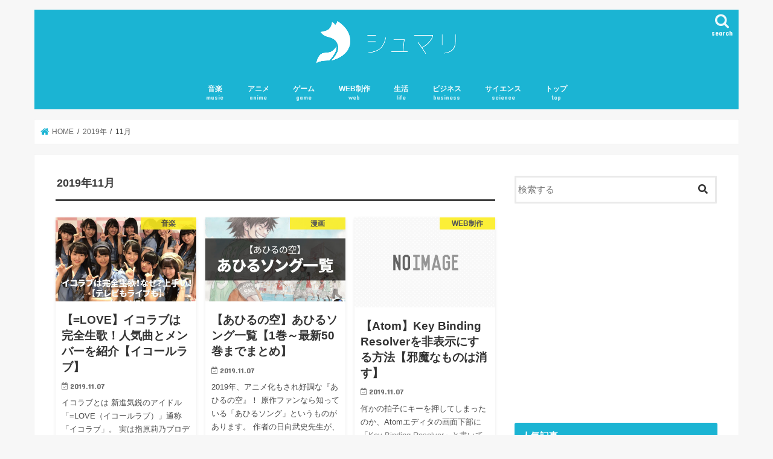

--- FILE ---
content_type: text/html; charset=UTF-8
request_url: https://sumari.jp/2019/11/
body_size: 15518
content:
<!doctype html>
<html lang="ja">

<head>
<meta charset="utf-8">
<meta http-equiv="X-UA-Compatible" content="IE=edge">
<title>11月 2019 | シュマリ</title>
<meta name="HandheldFriendly" content="True">
<meta name="MobileOptimized" content="320">
<meta name="viewport" content="width=device-width, initial-scale=1"/>


<link rel="pingback" href="https://sumari.jp/xmlrpc.php">

<!--[if IE]>
<![endif]-->

<!-- GAタグ -->
<script async src="https://www.googletagmanager.com/gtag/js?id=UA-82869388-3"></script>
<script>
  window.dataLayer = window.dataLayer || [];
  function gtag(){dataLayer.push(arguments);}
  gtag('js', new Date());

  gtag('config', 'UA-82869388-3');
</script>

<script async src="//pagead2.googlesyndication.com/pagead/js/adsbygoogle.js"></script>
<script>
     (adsbygoogle = window.adsbygoogle || []).push({
          google_ad_client: "ca-pub-2091970910349701",
          enable_page_level_ads: true
     });
</script>

	<!-- This site is optimized with the Yoast SEO plugin v15.6.2 - https://yoast.com/wordpress/plugins/seo/ -->
	<meta name="robots" content="noindex, follow" />
	<meta property="og:locale" content="ja_JP" />
	<meta property="og:type" content="website" />
	<meta property="og:title" content="11月 2019 | シュマリ" />
	<meta property="og:url" content="https://sumari.jp/2019/11/" />
	<meta property="og:site_name" content="シュマリ" />
	<meta name="twitter:card" content="summary_large_image" />
	<meta name="twitter:site" content="@young_hori" />
	<script type="application/ld+json" class="yoast-schema-graph">{"@context":"https://schema.org","@graph":[{"@type":"WebSite","@id":"https://sumari.jp/#website","url":"https://sumari.jp/","name":"\u30b7\u30e5\u30de\u30ea","description":"\u6f2b\u753b\u597d\u304d\u30a6\u30a7\u30d6\u30c7\u30b6\u30a4\u30ca\u30fc\u306e\u96d1\u8a18\u30d6\u30ed\u30b0","potentialAction":[{"@type":"SearchAction","target":"https://sumari.jp/?s={search_term_string}","query-input":"required name=search_term_string"}],"inLanguage":"ja"},{"@type":"CollectionPage","@id":"https://sumari.jp/2019/11/#webpage","url":"https://sumari.jp/2019/11/","name":"11\u6708 2019 | \u30b7\u30e5\u30de\u30ea","isPartOf":{"@id":"https://sumari.jp/#website"},"inLanguage":"ja","potentialAction":[{"@type":"ReadAction","target":["https://sumari.jp/2019/11/"]}]}]}</script>
	<!-- / Yoast SEO plugin. -->


<link rel='dns-prefetch' href='//secure.gravatar.com' />
<link rel='dns-prefetch' href='//ajax.googleapis.com' />
<link rel='dns-prefetch' href='//fonts.googleapis.com' />
<link rel='dns-prefetch' href='//maxcdn.bootstrapcdn.com' />
<link rel='dns-prefetch' href='//s.w.org' />
<link rel='dns-prefetch' href='//v0.wordpress.com' />
<link rel="alternate" type="application/rss+xml" title="シュマリ &raquo; フィード" href="https://sumari.jp/feed/" />
<link rel="alternate" type="application/rss+xml" title="シュマリ &raquo; コメントフィード" href="https://sumari.jp/comments/feed/" />
		<script type="text/javascript">
			window._wpemojiSettings = {"baseUrl":"https:\/\/s.w.org\/images\/core\/emoji\/13.0.0\/72x72\/","ext":".png","svgUrl":"https:\/\/s.w.org\/images\/core\/emoji\/13.0.0\/svg\/","svgExt":".svg","source":{"concatemoji":"https:\/\/sumari.jp\/wp-includes\/js\/wp-emoji-release.min.js"}};
			!function(e,a,t){var n,r,o,i=a.createElement("canvas"),p=i.getContext&&i.getContext("2d");function s(e,t){var a=String.fromCharCode;p.clearRect(0,0,i.width,i.height),p.fillText(a.apply(this,e),0,0);e=i.toDataURL();return p.clearRect(0,0,i.width,i.height),p.fillText(a.apply(this,t),0,0),e===i.toDataURL()}function c(e){var t=a.createElement("script");t.src=e,t.defer=t.type="text/javascript",a.getElementsByTagName("head")[0].appendChild(t)}for(o=Array("flag","emoji"),t.supports={everything:!0,everythingExceptFlag:!0},r=0;r<o.length;r++)t.supports[o[r]]=function(e){if(!p||!p.fillText)return!1;switch(p.textBaseline="top",p.font="600 32px Arial",e){case"flag":return s([127987,65039,8205,9895,65039],[127987,65039,8203,9895,65039])?!1:!s([55356,56826,55356,56819],[55356,56826,8203,55356,56819])&&!s([55356,57332,56128,56423,56128,56418,56128,56421,56128,56430,56128,56423,56128,56447],[55356,57332,8203,56128,56423,8203,56128,56418,8203,56128,56421,8203,56128,56430,8203,56128,56423,8203,56128,56447]);case"emoji":return!s([55357,56424,8205,55356,57212],[55357,56424,8203,55356,57212])}return!1}(o[r]),t.supports.everything=t.supports.everything&&t.supports[o[r]],"flag"!==o[r]&&(t.supports.everythingExceptFlag=t.supports.everythingExceptFlag&&t.supports[o[r]]);t.supports.everythingExceptFlag=t.supports.everythingExceptFlag&&!t.supports.flag,t.DOMReady=!1,t.readyCallback=function(){t.DOMReady=!0},t.supports.everything||(n=function(){t.readyCallback()},a.addEventListener?(a.addEventListener("DOMContentLoaded",n,!1),e.addEventListener("load",n,!1)):(e.attachEvent("onload",n),a.attachEvent("onreadystatechange",function(){"complete"===a.readyState&&t.readyCallback()})),(n=t.source||{}).concatemoji?c(n.concatemoji):n.wpemoji&&n.twemoji&&(c(n.twemoji),c(n.wpemoji)))}(window,document,window._wpemojiSettings);
		</script>
		<style type="text/css">
img.wp-smiley,
img.emoji {
	display: inline !important;
	border: none !important;
	box-shadow: none !important;
	height: 1em !important;
	width: 1em !important;
	margin: 0 .07em !important;
	vertical-align: -0.1em !important;
	background: none !important;
	padding: 0 !important;
}
</style>
	<link rel='stylesheet' id='wp-block-library-css'  href='https://sumari.jp/wp-includes/css/dist/block-library/style.min.css' type='text/css' media='all' />
<style id='wp-block-library-inline-css' type='text/css'>
.has-text-align-justify{text-align:justify;}
</style>
<link rel='stylesheet' id='contact-form-7-css'  href='https://sumari.jp/wp-content/plugins/contact-form-7/includes/css/styles.css' type='text/css' media='all' />
<link rel='stylesheet' id='toc-screen-css'  href='https://sumari.jp/wp-content/plugins/table-of-contents-plus/screen.min.css' type='text/css' media='all' />
<link rel='stylesheet' id='wordpress-popular-posts-css-css'  href='https://sumari.jp/wp-content/plugins/wordpress-popular-posts/assets/css/wpp.css' type='text/css' media='all' />
<link rel='stylesheet' id='style-css'  href='https://sumari.jp/wp-content/themes/jstork/style.css' type='text/css' media='all' />
<link rel='stylesheet' id='child-style-css'  href='https://sumari.jp/wp-content/themes/jstork_custom/style.css' type='text/css' media='all' />
<link rel='stylesheet' id='slick-css'  href='https://sumari.jp/wp-content/themes/jstork/library/css/slick.css' type='text/css' media='all' />
<link rel='stylesheet' id='shortcode-css'  href='https://sumari.jp/wp-content/themes/jstork/library/css/shortcode.css' type='text/css' media='all' />
<link rel='stylesheet' id='gf_Concert-css'  href='//fonts.googleapis.com/css?family=Concert+One' type='text/css' media='all' />
<link rel='stylesheet' id='gf_Lato-css'  href='//fonts.googleapis.com/css?family=Lato' type='text/css' media='all' />
<link rel='stylesheet' id='fontawesome-css'  href='//maxcdn.bootstrapcdn.com/font-awesome/4.7.0/css/font-awesome.min.css' type='text/css' media='all' />
<link rel='stylesheet' id='remodal-css'  href='https://sumari.jp/wp-content/themes/jstork/library/css/remodal.css' type='text/css' media='all' />
<link rel='stylesheet' id='jetpack_css-css'  href='https://sumari.jp/wp-content/plugins/jetpack/css/jetpack.css' type='text/css' media='all' />
<script type='text/javascript' src='//ajax.googleapis.com/ajax/libs/jquery/1.12.4/jquery.min.js' id='jquery-js'></script>
<script type='application/json' id='wpp-json'>
{"sampling_active":0,"sampling_rate":100,"ajax_url":"https:\/\/sumari.jp\/wp-json\/wordpress-popular-posts\/v1\/popular-posts","ID":0,"token":"cc6c17dd07","lang":0,"debug":0}
</script>
<script type='text/javascript' src='https://sumari.jp/wp-content/plugins/wordpress-popular-posts/assets/js/wpp.min.js' id='wpp-js-js'></script>
<script type='text/javascript' id='eio-lazy-load-js-extra'>
/* <![CDATA[ */
var eio_lazy_vars = {"exactdn_domain":"","skip_autoscale":"0"};
/* ]]> */
</script>
<script type='text/javascript' src='https://sumari.jp/wp-content/plugins/ewww-image-optimizer/includes/lazysizes.min.js' id='eio-lazy-load-js'></script>
<link rel="https://api.w.org/" href="https://sumari.jp/wp-json/" /><link rel="EditURI" type="application/rsd+xml" title="RSD" href="https://sumari.jp/xmlrpc.php?rsd" />
<link rel="wlwmanifest" type="application/wlwmanifest+xml" href="https://sumari.jp/wp-includes/wlwmanifest.xml" /> 

<style type='text/css'>img#wpstats{display:none}</style><style type="text/css">
body{color: #3E3E3E;}
a, #breadcrumb li.bc_homelink a::before, .authorbox .author_sns li a::before{color: #1BB4D3;}
a:hover{color: #E69B9B;}
.article-footer .post-categories li a,.article-footer .tags a,.accordionBtn{  background: #1BB4D3;  border-color: #1BB4D3;}
.article-footer .tags a{color:#1BB4D3; background: none;}
.article-footer .post-categories li a:hover,.article-footer .tags a:hover,.accordionBtn.active{ background:#E69B9B;  border-color:#E69B9B;}
input[type="text"],input[type="password"],input[type="datetime"],input[type="datetime-local"],input[type="date"],input[type="month"],input[type="time"],input[type="week"],input[type="number"],input[type="email"],input[type="url"],input[type="search"],input[type="tel"],input[type="color"],select,textarea,.field { background-color: #ffffff;}
.header{color: #ffffff;}
.bgfull .header,.header.bg,.header #inner-header,.menu-sp{background: #1bb4d3;}
#logo a{color: #ffffff;}
#g_nav .nav li a,.nav_btn,.menu-sp a,.menu-sp a,.menu-sp > ul:after{color: #edf9fc;}
#logo a:hover,#g_nav .nav li a:hover,.nav_btn:hover{color:#eeeeee;}
@media only screen and (min-width: 768px) {
.nav > li > a:after{background: #eeeeee;}
.nav ul {background: #666666;}
#g_nav .nav li ul.sub-menu li a{color: #f7f7f7;}
}
@media only screen and (max-width: 1165px) {
.site_description{background: #1bb4d3; color: #ffffff;}
}
#inner-content, #breadcrumb, .entry-content blockquote:before, .entry-content blockquote:after{background: #ffffff}
.top-post-list .post-list:before{background: #1BB4D3;}
.widget li a:after{color: #1BB4D3;}
.entry-content h2,.widgettitle,.accordion::before{background: #1bb4d3; color: #ffffff;}
.entry-content h3{border-color: #1bb4d3;}
.h_boader .entry-content h2{border-color: #1bb4d3; color: #3E3E3E;}
.h_balloon .entry-content h2:after{border-top-color: #1bb4d3;}
.entry-content ul li:before{ background: #1bb4d3;}
.entry-content ol li:before{ background: #1bb4d3;}
.post-list-card .post-list .eyecatch .cat-name,.top-post-list .post-list .eyecatch .cat-name,.byline .cat-name,.single .authorbox .author-newpost li .cat-name,.related-box li .cat-name,.carouselwrap .cat-name,.eyecatch .cat-name{background: #fcee21; color:  #444444;}
ul.wpp-list li a:before{background: #1bb4d3; color: #ffffff;}
.readmore a{border:1px solid #1BB4D3;color:#1BB4D3;}
.readmore a:hover{background:#1BB4D3;color:#fff;}
.btn-wrap a{background: #1BB4D3;border: 1px solid #1BB4D3;}
.btn-wrap a:hover{background: #E69B9B;border-color: #E69B9B;}
.btn-wrap.simple a{border:1px solid #1BB4D3;color:#1BB4D3;}
.btn-wrap.simple a:hover{background:#1BB4D3;}
.blue-btn, .comment-reply-link, #submit { background-color: #1BB4D3; }
.blue-btn:hover, .comment-reply-link:hover, #submit:hover, .blue-btn:focus, .comment-reply-link:focus, #submit:focus {background-color: #E69B9B; }
#sidebar1{color: #444444;}
.widget:not(.widget_text) a{color:#666666;}
.widget:not(.widget_text) a:hover{color:#999999;}
.bgfull #footer-top,#footer-top .inner,.cta-inner{background-color: #666666; color: #CACACA;}
.footer a,#footer-top a{color: #f7f7f7;}
#footer-top .widgettitle{color: #CACACA;}
.bgfull .footer,.footer.bg,.footer .inner {background-color: #666666;color: #CACACA;}
.footer-links li a:before{ color: #1bb4d3;}
.pagination a, .pagination span,.page-links a{border-color: #1BB4D3; color: #1BB4D3;}
.pagination .current,.pagination .current:hover,.page-links ul > li > span{background-color: #1BB4D3; border-color: #1BB4D3;}
.pagination a:hover, .pagination a:focus,.page-links a:hover, .page-links a:focus{background-color: #1BB4D3; color: #fff;}
</style>
<noscript><style>.lazyload[data-src]{display:none !important;}</style></noscript><style>.lazyload{background-image:none !important;}</style><link rel="icon" href="https://sumari.jp/wp-content/uploads/2021/07/cropped-logo-mark-32x32.png" sizes="32x32" />
<link rel="icon" href="https://sumari.jp/wp-content/uploads/2021/07/cropped-logo-mark-192x192.png" sizes="192x192" />
<link rel="apple-touch-icon" href="https://sumari.jp/wp-content/uploads/2021/07/cropped-logo-mark-180x180.png" />
<meta name="msapplication-TileImage" content="https://sumari.jp/wp-content/uploads/2021/07/cropped-logo-mark-270x270.png" />
			<style type="text/css" id="wp-custom-css">
				#sitemap_list li:before {
width: 0;
height: 0;
}
.kaerebalink-powered-date {
	display: none;
}			</style>
			
<link rel="stylesheet" href="https://use.fontawesome.com/releases/v5.15.3/css/all.css" integrity="sha384-SZXxX4whJ79/gErwcOYf+zWLeJdY/qpuqC4cAa9rOGUstPomtqpuNWT9wdPEn2fk" crossorigin="anonymous">

</head>

<body class="archive date bg pannavi_on h_default sidebarright date_on">
	<div id="container" class="lazyload">

<header class="header animated fadeIn headercenter" role="banner">
<div id="inner-header" class="wrap cf lazyload">
<div id="logo" class="gf fs_m lazyload">
<p class="h1 img"><a href="https://sumari.jp"><img src="[data-uri]" alt="シュマリ" data-src="https://sumari.jp/wp-content/uploads/2021/07/sumari_logo.png" class="lazyload"><noscript><img src="https://sumari.jp/wp-content/uploads/2021/07/sumari_logo.png" alt="シュマリ" data-eio="l"></noscript></a></p>
</div>

<a href="#searchbox" data-remodal-target="searchbox" class="nav_btn search_btn"><span class="text gf">search</span></a>

<nav id="g_nav" role="navigation">
<ul id="menu-%e3%83%a1%e3%82%a4%e3%83%b3%e3%83%a1%e3%83%8b%e3%83%a5%e3%83%bc" class="nav top-nav cf"><li id="menu-item-437" class="menu-item menu-item-type-taxonomy menu-item-object-category menu-item-437"><a href="https://sumari.jp/category/subculture/music/">音楽<span class="gf">music</span></a></li>
<li id="menu-item-438" class="menu-item menu-item-type-taxonomy menu-item-object-category menu-item-438"><a href="https://sumari.jp/category/subculture/anime/">アニメ<span class="gf">anime</span></a></li>
<li id="menu-item-439" class="menu-item menu-item-type-taxonomy menu-item-object-category menu-item-439"><a href="https://sumari.jp/category/subculture/game/">ゲーム<span class="gf">game</span></a></li>
<li id="menu-item-440" class="menu-item menu-item-type-taxonomy menu-item-object-category menu-item-440"><a href="https://sumari.jp/category/web/">WEB制作<span class="gf">web</span></a></li>
<li id="menu-item-441" class="menu-item menu-item-type-taxonomy menu-item-object-category menu-item-has-children menu-item-441"><a href="https://sumari.jp/category/life/">生活<span class="gf">life</span></a>
<ul class="sub-menu">
	<li id="menu-item-1083" class="menu-item menu-item-type-taxonomy menu-item-object-category menu-item-1083"><a href="https://sumari.jp/category/life/monetize/">マネタイズ</a></li>
	<li id="menu-item-442" class="menu-item menu-item-type-taxonomy menu-item-object-category menu-item-442"><a href="https://sumari.jp/category/life/pc/">パソコン関係<span class="gf">pc</span></a></li>
	<li id="menu-item-687" class="menu-item menu-item-type-taxonomy menu-item-object-category menu-item-687"><a href="https://sumari.jp/category/life/myown/">一人暮らし</a></li>
	<li id="menu-item-443" class="menu-item menu-item-type-taxonomy menu-item-object-category menu-item-443"><a href="https://sumari.jp/category/life/health/">健康<span class="gf">health</span></a></li>
	<li id="menu-item-686" class="menu-item menu-item-type-taxonomy menu-item-object-category menu-item-686"><a href="https://sumari.jp/category/life/food/">フード</a></li>
	<li id="menu-item-444" class="menu-item menu-item-type-taxonomy menu-item-object-category menu-item-444"><a href="https://sumari.jp/category/life/car/">車<span class="gf">car</span></a></li>
</ul>
</li>
<li id="menu-item-445" class="menu-item menu-item-type-taxonomy menu-item-object-category menu-item-has-children menu-item-445"><a href="https://sumari.jp/category/business/">ビジネス<span class="gf">business</span></a>
<ul class="sub-menu">
	<li id="menu-item-1080" class="menu-item menu-item-type-taxonomy menu-item-object-category menu-item-1080"><a href="https://sumari.jp/category/business/office/">オフィス</a></li>
	<li id="menu-item-1081" class="menu-item menu-item-type-taxonomy menu-item-object-category menu-item-1081"><a href="https://sumari.jp/category/business/marketing/">マーケティング</a></li>
	<li id="menu-item-1082" class="menu-item menu-item-type-taxonomy menu-item-object-category menu-item-1082"><a href="https://sumari.jp/category/business/kakutei-shinkoku/">確定申告</a></li>
</ul>
</li>
<li id="menu-item-419" class="menu-item menu-item-type-taxonomy menu-item-object-category menu-item-419"><a href="https://sumari.jp/category/knowledge/science/">サイエンス<span class="gf">science</span></a></li>
<li id="menu-item-446" class="menu-item menu-item-type-custom menu-item-object-custom menu-item-home menu-item-446"><a href="https://sumari.jp">トップ<span class="gf">top</span></a></li>
</ul></nav>

<a href="#spnavi" data-remodal-target="spnavi" class="nav_btn"><span class="text gf">menu</span></a>



</div>
</header>

<div class="remodal lazyload" data-remodal-id="spnavi" data-remodal-options="hashTracking:false">
<button data-remodal-action="close" class="remodal-close"><span class="text gf">CLOSE</span></button>
<div id="categories-4" class="widget widget_categories lazyload"><h4 class="widgettitle"><span>カテゴリー</span></h4>
			<ul>
					<li class="cat-item cat-item-4"><a href="https://sumari.jp/category/web/" title="WEB制作に関することを更新します。">WEB制作</a>
</li>
	<li class="cat-item cat-item-104"><a href="https://sumari.jp/category/subculture/toy/" title="おもちゃに関することを更新しています。">おもちゃ・グッズ</a>
</li>
	<li class="cat-item cat-item-1"><a href="https://sumari.jp/category/other/" title="カテゴライズできない記事を更新しています。">その他</a>
</li>
	<li class="cat-item cat-item-26"><a href="https://sumari.jp/category/subculture/anime/" title="アニメに関することを更新しています。">アニメ</a>
</li>
	<li class="cat-item cat-item-64"><a href="https://sumari.jp/category/business/office/" title="オフィスに関することを更新します。">オフィス</a>
</li>
	<li class="cat-item cat-item-71"><a href="https://sumari.jp/category/knowledge/culture/" title="文化に関することを更新しています。">カルチャー</a>
</li>
	<li class="cat-item cat-item-6"><a href="https://sumari.jp/category/subculture/game/" title="ゲームに関することを更新しています。">ゲーム</a>
</li>
	<li class="cat-item cat-item-36"><a href="https://sumari.jp/category/knowledge/science/" title="サイエンスに関することを更新しています。">サイエンス</a>
</li>
	<li class="cat-item cat-item-72"><a href="https://sumari.jp/category/knowledge/technology/" title="技術に関することを更新しています。">テクノロジー</a>
</li>
	<li class="cat-item cat-item-105"><a href="https://sumari.jp/category/subculture/tcg/" title="トレカに関することを更新しています。">トレカ</a>
</li>
	<li class="cat-item cat-item-103"><a href="https://sumari.jp/category/trend/" title="トレンド情報を更新しています。">トレンド</a>
</li>
	<li class="cat-item cat-item-21"><a href="https://sumari.jp/category/life/pc/" title="パソコンに関することを更新しています。">パソコン関係</a>
</li>
	<li class="cat-item cat-item-86"><a href="https://sumari.jp/category/life/fashion/" title="ファッションに関することを更新しています。">ファッション</a>
</li>
	<li class="cat-item cat-item-5"><a href="https://sumari.jp/category/life/food/" title="食べ物に関することを更新しています。">フード</a>
</li>
	<li class="cat-item cat-item-61"><a href="https://sumari.jp/category/life/monetize/" title="マネタイズ（収益化）に関することを更新しています。">マネタイズ</a>
</li>
	<li class="cat-item cat-item-65"><a href="https://sumari.jp/category/business/marketing/" title="マーケティングに関することを更新しています。">マーケティング</a>
</li>
	<li class="cat-item cat-item-28"><a href="https://sumari.jp/category/life/myown/" title="一人暮らしに関することを更新しています。">一人暮らし</a>
</li>
	<li class="cat-item cat-item-8"><a href="https://sumari.jp/category/life/health/" title="健康に関することを更新しています。">健康</a>
</li>
	<li class="cat-item cat-item-32"><a href="https://sumari.jp/category/subculture/manga/" title="漫画に関することを更新しています。">漫画</a>
</li>
	<li class="cat-item cat-item-63"><a href="https://sumari.jp/category/business/kakutei-shinkoku/" title="確定申告に関することを更新しています。">確定申告</a>
</li>
	<li class="cat-item cat-item-20"><a href="https://sumari.jp/category/life/car/" title="車に関することを更新しています。">車</a>
</li>
	<li class="cat-item cat-item-10"><a href="https://sumari.jp/category/subculture/music/" title="音楽に関することを更新しています。">音楽</a>
</li>
			</ul>

			</div>
<div id="wpp-3" class="widget popular-posts lazyload">
<h4 class="widgettitle"><span>人気記事</span></h4>
<!-- WordPress Popular Posts -->

<ul class="wpp-list wpp-list-with-thumbnails">
<li>
<a href="https://sumari.jp/48-av-idol/" title="48グループからAV女優になった元アイドルメンバーまとめ【AKB・SKE・HKT・NMB】" target="_self"><img src="data:image/svg+xml,%3Csvg xmlns='http://www.w3.org/2000/svg' viewBox='0 0 75 75'%3E%3C/svg%3E" width="75" height="75" alt="" class="wpp-thumbnail wpp_featured wpp_cached_thumb lazyload" loading="lazy" data-src="https://sumari.jp/wp-content/uploads/wordpress-popular-posts/4639-featured-75x75.jpg" /><noscript><img src="https://sumari.jp/wp-content/uploads/wordpress-popular-posts/4639-featured-75x75.jpg" width="75" height="75" alt="" class="wpp-thumbnail wpp_featured wpp_cached_thumb" loading="lazy" data-eio="l" /></noscript></a>
<a href="https://sumari.jp/48-av-idol/" title="48グループからAV女優になった元アイドルメンバーまとめ【AKB・SKE・HKT・NMB】" class="wpp-post-title" target="_self">48グループからAV女優になった元アイドルメンバー...</a>
</li>
<li>
<a href="https://sumari.jp/av-eqlove-nonno/" title="元アイドルAV女優！？新道みやが元「=LOVE（イコラブ）」の佐竹のん乃に激似と話題" target="_self"><img src="data:image/svg+xml,%3Csvg xmlns='http://www.w3.org/2000/svg' viewBox='0 0 75 75'%3E%3C/svg%3E" width="75" height="75" alt="" class="wpp-thumbnail wpp_featured wpp_cached_thumb lazyload" loading="lazy" data-src="https://sumari.jp/wp-content/uploads/wordpress-popular-posts/4219-featured-75x75.jpeg" /><noscript><img src="https://sumari.jp/wp-content/uploads/wordpress-popular-posts/4219-featured-75x75.jpeg" width="75" height="75" alt="" class="wpp-thumbnail wpp_featured wpp_cached_thumb" loading="lazy" data-eio="l" /></noscript></a>
<a href="https://sumari.jp/av-eqlove-nonno/" title="元アイドルAV女優！？新道みやが元「=LOVE（イコラブ）」の佐竹のん乃に激似と話題" class="wpp-post-title" target="_self">元アイドルAV女優！？新道みやが元「=LOVE（イ...</a>
</li>
<li>
<a href="https://sumari.jp/world-language/" title="世界のおもしろい言語！かっこいい・かわいい文字がたくさん" target="_self"><img src="data:image/svg+xml,%3Csvg xmlns='http://www.w3.org/2000/svg' viewBox='0 0 75 75'%3E%3C/svg%3E" width="75" height="75" alt="" class="wpp-thumbnail wpp_featured wpp_cached_thumb lazyload" loading="lazy" data-src="https://sumari.jp/wp-content/uploads/wordpress-popular-posts/1732-featured-75x75.jpg" /><noscript><img src="https://sumari.jp/wp-content/uploads/wordpress-popular-posts/1732-featured-75x75.jpg" width="75" height="75" alt="" class="wpp-thumbnail wpp_featured wpp_cached_thumb" loading="lazy" data-eio="l" /></noscript></a>
<a href="https://sumari.jp/world-language/" title="世界のおもしろい言語！かっこいい・かわいい文字がたくさん" class="wpp-post-title" target="_self">世界のおもしろい言語！かっこいい・かわいい文字がた...</a>
</li>
<li>
<a href="https://sumari.jp/niconico-thumb-download/" title="ニコニコ動画のサムネ画像をダウンロード保存する方法【大サイズURL取得】" target="_self"><img src="data:image/svg+xml,%3Csvg xmlns='http://www.w3.org/2000/svg' viewBox='0 0 75 75'%3E%3C/svg%3E" width="75" height="75" alt="" class="wpp-thumbnail wpp_featured wpp_cached_thumb lazyload" loading="lazy" data-src="https://sumari.jp/wp-content/uploads/wordpress-popular-posts/2656-featured-75x75.jpg" /><noscript><img src="https://sumari.jp/wp-content/uploads/wordpress-popular-posts/2656-featured-75x75.jpg" width="75" height="75" alt="" class="wpp-thumbnail wpp_featured wpp_cached_thumb" loading="lazy" data-eio="l" /></noscript></a>
<a href="https://sumari.jp/niconico-thumb-download/" title="ニコニコ動画のサムネ画像をダウンロード保存する方法【大サイズURL取得】" class="wpp-post-title" target="_self">ニコニコ動画のサムネ画像をダウンロード保存する方法...</a>
</li>
<li>
<a href="https://sumari.jp/anime-logo-generator/" title="アニメ・ゲーム・漫画のタイトル風ロゴジェネレーターまとめ！簡単ロゴ作成" target="_self"><img src="data:image/svg+xml,%3Csvg xmlns='http://www.w3.org/2000/svg' viewBox='0 0 75 75'%3E%3C/svg%3E" width="75" height="75" alt="" class="wpp-thumbnail wpp_featured wpp_cached_thumb lazyload" loading="lazy" data-src="https://sumari.jp/wp-content/uploads/wordpress-popular-posts/68-featured-75x75.png" /><noscript><img src="https://sumari.jp/wp-content/uploads/wordpress-popular-posts/68-featured-75x75.png" width="75" height="75" alt="" class="wpp-thumbnail wpp_featured wpp_cached_thumb" loading="lazy" data-eio="l" /></noscript></a>
<a href="https://sumari.jp/anime-logo-generator/" title="アニメ・ゲーム・漫画のタイトル風ロゴジェネレーターまとめ！簡単ロゴ作成" class="wpp-post-title" target="_self">アニメ・ゲーム・漫画のタイトル風ロゴジェネレーター...</a>
</li>
</ul>

</div>
<button data-remodal-action="close" class="remodal-close"><span class="text gf">CLOSE</span></button>
</div>




<div class="remodal searchbox lazyload" data-remodal-id="searchbox" data-remodal-options="hashTracking:false">
<div class="search cf lazyload"><dl><dt>キーワードで記事を検索</dt><dd><form role="search" method="get" id="searchform" class="searchform cf" action="https://sumari.jp/" >
		<input type="search" placeholder="検索する" value="" name="s" id="s" />
		<button type="submit" id="searchsubmit" ><i class="fa fa-search"></i></button>
		</form></dd></dl></div>
<button data-remodal-action="close" class="remodal-close"><span class="text gf">CLOSE</span></button>
</div>






<div id="breadcrumb" class="breadcrumb inner wrap cf lazyload"><ul itemscope itemtype="http://schema.org/BreadcrumbList"><li itemprop="itemListElement" itemscope itemtype="http://schema.org/ListItem" class="bc_homelink"><a itemprop="item" href="https://sumari.jp/"><span itemprop="name"> HOME</span></a><meta itemprop="position" content="1" /></li><li><a href="https://sumari.jp/2019/">2019年</a></li><li>11月</li></ul></div><div id="content" class="lazyload">
<div id="inner-content" class="wrap cf lazyload">
<main id="main" class="m-all t-all d-5of7 cf" role="main">
<div class="archivettl lazyload">
<h1 class="archive-title ttl-month h2">2019年11月</h1>
</div>

		<div class="post-list-card cf lazyload">


<article class="post-list cf animated fadeIn post-2553 post type-post status-publish format-standard has-post-thumbnail category-music tag-87 article cf" role="article">
<a href="https://sumari.jp/eqlove-namauta/" rel="bookmark" title="【=LOVE】イコラブは完全生歌！人気曲とメンバーを紹介【イコールラブ】">


<figure class="eyecatch">
<img width="486" height="290" src="data:image/svg+xml,%3Csvg xmlns='http://www.w3.org/2000/svg' viewBox='0 0 486 290'%3E%3C/svg%3E" class="attachment-home-thum size-home-thum wp-post-image lazyload" alt="" data-attachment-id="2555" data-permalink="https://sumari.jp/eqlove-namauta/ikorabu/" data-orig-file="https://sumari.jp/wp-content/uploads/2019/11/ikorabu.jpg" data-orig-size="2382,1755" data-comments-opened="1" data-image-meta="{&quot;aperture&quot;:&quot;0&quot;,&quot;credit&quot;:&quot;&quot;,&quot;camera&quot;:&quot;&quot;,&quot;caption&quot;:&quot;&quot;,&quot;created_timestamp&quot;:&quot;0&quot;,&quot;copyright&quot;:&quot;&quot;,&quot;focal_length&quot;:&quot;0&quot;,&quot;iso&quot;:&quot;0&quot;,&quot;shutter_speed&quot;:&quot;0&quot;,&quot;title&quot;:&quot;&quot;,&quot;orientation&quot;:&quot;0&quot;}" data-image-title="ikorabu" data-image-description="" data-medium-file="https://sumari.jp/wp-content/uploads/2019/11/ikorabu-300x221.jpg" data-large-file="https://sumari.jp/wp-content/uploads/2019/11/ikorabu-1024x754.jpg" data-src="https://sumari.jp/wp-content/uploads/2019/11/ikorabu-486x290.jpg" loading="lazy" /><noscript><img width="486" height="290" src="https://sumari.jp/wp-content/uploads/2019/11/ikorabu-486x290.jpg" class="attachment-home-thum size-home-thum wp-post-image" alt="" data-attachment-id="2555" data-permalink="https://sumari.jp/eqlove-namauta/ikorabu/" data-orig-file="https://sumari.jp/wp-content/uploads/2019/11/ikorabu.jpg" data-orig-size="2382,1755" data-comments-opened="1" data-image-meta="{&quot;aperture&quot;:&quot;0&quot;,&quot;credit&quot;:&quot;&quot;,&quot;camera&quot;:&quot;&quot;,&quot;caption&quot;:&quot;&quot;,&quot;created_timestamp&quot;:&quot;0&quot;,&quot;copyright&quot;:&quot;&quot;,&quot;focal_length&quot;:&quot;0&quot;,&quot;iso&quot;:&quot;0&quot;,&quot;shutter_speed&quot;:&quot;0&quot;,&quot;title&quot;:&quot;&quot;,&quot;orientation&quot;:&quot;0&quot;}" data-image-title="ikorabu" data-image-description="" data-medium-file="https://sumari.jp/wp-content/uploads/2019/11/ikorabu-300x221.jpg" data-large-file="https://sumari.jp/wp-content/uploads/2019/11/ikorabu-1024x754.jpg" data-eio="l" /></noscript><span class="cat-name cat-id-10">音楽</span>
</figure>

<section class="entry-content cf">
<h1 class="h2 entry-title">【=LOVE】イコラブは完全生歌！人気曲とメンバーを紹介【イコールラブ】</h1>

<p class="byline entry-meta vcard">
<span class="date gf updated">2019.11.07</span>
<span class="writer name author"><span class="fn">シュマリ管理人</span></span>
</p>

<div class="description lazyload"><p>イコラブとは 新進気鋭のアイドル「=LOVE（イコールラブ）」通称「イコラブ」。 実は指原莉乃プロデュースのアイドル。 2017年に、声優学校として有名な代々木アニメーション学院バックアップの元発足した12人組の女性アイ&#8230;</p>
</div>

</section>
</a>
</article>


<article class="post-list cf animated fadeIn post-2535 post type-post status-publish format-standard has-post-thumbnail category-manga tag-bish tag-bump-of-chicken tag-grapevine tag-the-pillows tag-94 article cf" role="article">
<a href="https://sumari.jp/ahirusong/" rel="bookmark" title="【あひるの空】あひるソング一覧【1巻～最新50巻までまとめ】">


<figure class="eyecatch">
<img width="486" height="290" src="data:image/svg+xml,%3Csvg xmlns='http://www.w3.org/2000/svg' viewBox='0 0 486 290'%3E%3C/svg%3E" class="attachment-home-thum size-home-thum wp-post-image lazyload" alt="" data-attachment-id="2542" data-permalink="https://sumari.jp/ahirusong/ahirusong/" data-orig-file="https://sumari.jp/wp-content/uploads/2019/11/ahirusong.jpg" data-orig-size="2382,1755" data-comments-opened="1" data-image-meta="{&quot;aperture&quot;:&quot;0&quot;,&quot;credit&quot;:&quot;&quot;,&quot;camera&quot;:&quot;&quot;,&quot;caption&quot;:&quot;&quot;,&quot;created_timestamp&quot;:&quot;0&quot;,&quot;copyright&quot;:&quot;&quot;,&quot;focal_length&quot;:&quot;0&quot;,&quot;iso&quot;:&quot;0&quot;,&quot;shutter_speed&quot;:&quot;0&quot;,&quot;title&quot;:&quot;&quot;,&quot;orientation&quot;:&quot;0&quot;}" data-image-title="ahirusong" data-image-description="" data-medium-file="https://sumari.jp/wp-content/uploads/2019/11/ahirusong-300x221.jpg" data-large-file="https://sumari.jp/wp-content/uploads/2019/11/ahirusong-1024x754.jpg" data-src="https://sumari.jp/wp-content/uploads/2019/11/ahirusong-486x290.jpg" loading="lazy" /><noscript><img width="486" height="290" src="https://sumari.jp/wp-content/uploads/2019/11/ahirusong-486x290.jpg" class="attachment-home-thum size-home-thum wp-post-image" alt="" data-attachment-id="2542" data-permalink="https://sumari.jp/ahirusong/ahirusong/" data-orig-file="https://sumari.jp/wp-content/uploads/2019/11/ahirusong.jpg" data-orig-size="2382,1755" data-comments-opened="1" data-image-meta="{&quot;aperture&quot;:&quot;0&quot;,&quot;credit&quot;:&quot;&quot;,&quot;camera&quot;:&quot;&quot;,&quot;caption&quot;:&quot;&quot;,&quot;created_timestamp&quot;:&quot;0&quot;,&quot;copyright&quot;:&quot;&quot;,&quot;focal_length&quot;:&quot;0&quot;,&quot;iso&quot;:&quot;0&quot;,&quot;shutter_speed&quot;:&quot;0&quot;,&quot;title&quot;:&quot;&quot;,&quot;orientation&quot;:&quot;0&quot;}" data-image-title="ahirusong" data-image-description="" data-medium-file="https://sumari.jp/wp-content/uploads/2019/11/ahirusong-300x221.jpg" data-large-file="https://sumari.jp/wp-content/uploads/2019/11/ahirusong-1024x754.jpg" data-eio="l" /></noscript><span class="cat-name cat-id-32">漫画</span>
</figure>

<section class="entry-content cf">
<h1 class="h2 entry-title">【あひるの空】あひるソング一覧【1巻～最新50巻までまとめ】</h1>

<p class="byline entry-meta vcard">
<span class="date gf updated">2019.11.07</span>
<span class="writer name author"><span class="fn">シュマリ管理人</span></span>
</p>

<div class="description lazyload"><p>2019年、アニメ化もされ好調な『あひるの空』！ 原作ファンなら知っている「あひるソング」というものがあります。 作者の日向武史先生が、仕事中に聞いているプレイリストの名前です。 あひるソングは、作中に登場するキャラが口&#8230;</p>
</div>

</section>
</a>
</article>


<article class="post-list cf animated fadeIn post-2532 post type-post status-publish format-standard category-web article cf" role="article">
<a href="https://sumari.jp/%e3%80%90atom%e3%80%91key-binding-resolver%e3%82%92%e9%9d%9e%e8%a1%a8%e7%a4%ba%e3%81%ab%e3%81%99%e3%82%8b%e6%96%b9%e6%b3%95%e3%80%90%e9%82%aa%e9%ad%94%e3%81%aa%e3%82%82%e3%81%ae%e3%81%af%e6%b6%88/" rel="bookmark" title="【Atom】Key Binding Resolverを非表示にする方法【邪魔なものは消す】">


<figure class="eyecatch noimg">
<img src="[data-uri]" data-src="https://sumari.jp/wp-content/themes/jstork/library/images/noimg.png" class="lazyload"><noscript><img src="https://sumari.jp/wp-content/themes/jstork/library/images/noimg.png" data-eio="l"></noscript>
<span class="cat-name cat-id-4">WEB制作</span>
</figure>

<section class="entry-content cf">
<h1 class="h2 entry-title">【Atom】Key Binding Resolverを非表示にする方法【邪魔なものは消す】</h1>

<p class="byline entry-meta vcard">
<span class="date gf updated">2019.11.07</span>
<span class="writer name author"><span class="fn">シュマリ管理人</span></span>
</p>

<div class="description lazyload"><p>何かの拍子にキーを押してしまったのか、Atomエディタの画面下部に「Key Binding Resolver」と書いてあるウィンドウが常に表示されるようになってしまい、かなり鬱陶しい。 コーディングしてても画面の半分くら&#8230;</p>
</div>

</section>
</a>
</article>



</div>
	
<nav class="pagination cf"></nav>

</main>
<div id="sidebar1" class="sidebar m-all t-all d-2of7 cf lazyload" role="complementary">

<div id="search-2" class="widget widget_search lazyload"><form role="search" method="get" id="searchform" class="searchform cf" action="https://sumari.jp/" >
		<input type="search" placeholder="検索する" value="" name="s" id="s" />
		<button type="submit" id="searchsubmit" ><i class="fa fa-search"></i></button>
		</form></div><div id="custom_html-2" class="widget_text widget widget_custom_html lazyload"><div class="textwidget custom-html-widget lazyload"><script async src="//pagead2.googlesyndication.com/pagead/js/adsbygoogle.js"></script>
<!-- blog_side -->
<ins class="adsbygoogle"
     style="display:block"
     data-ad-client="ca-pub-2091970910349701"
     data-ad-slot="7008586124"
     data-ad-format="auto"></ins>
<script>
(adsbygoogle = window.adsbygoogle || []).push({});
</script></div></div>
<div id="wpp-2" class="widget popular-posts lazyload">
<h4 class="widgettitle"><span>人気記事</span></h4>
<!-- WordPress Popular Posts -->

<ul class="wpp-list wpp-list-with-thumbnails">
<li>
<a href="https://sumari.jp/48-av-idol/" target="_self"><img src="data:image/svg+xml,%3Csvg xmlns='http://www.w3.org/2000/svg' viewBox='0 0 75 75'%3E%3C/svg%3E" width="75" height="75" alt="" class="wpp-thumbnail wpp_featured wpp_cached_thumb lazyload" loading="lazy" data-src="https://sumari.jp/wp-content/uploads/wordpress-popular-posts/4639-featured-75x75.jpg" /><noscript><img src="https://sumari.jp/wp-content/uploads/wordpress-popular-posts/4639-featured-75x75.jpg" width="75" height="75" alt="" class="wpp-thumbnail wpp_featured wpp_cached_thumb" loading="lazy" data-eio="l" /></noscript></a>
<a href="https://sumari.jp/48-av-idol/" class="wpp-post-title" target="_self">48グループからAV女優になった元アイドルメンバーまとめ【AKB・SKE・HKT・NMB】</a>
</li>
<li>
<a href="https://sumari.jp/av-eqlove-nonno/" target="_self"><img src="data:image/svg+xml,%3Csvg xmlns='http://www.w3.org/2000/svg' viewBox='0 0 75 75'%3E%3C/svg%3E" width="75" height="75" alt="" class="wpp-thumbnail wpp_featured wpp_cached_thumb lazyload" loading="lazy" data-src="https://sumari.jp/wp-content/uploads/wordpress-popular-posts/4219-featured-75x75.jpeg" /><noscript><img src="https://sumari.jp/wp-content/uploads/wordpress-popular-posts/4219-featured-75x75.jpeg" width="75" height="75" alt="" class="wpp-thumbnail wpp_featured wpp_cached_thumb" loading="lazy" data-eio="l" /></noscript></a>
<a href="https://sumari.jp/av-eqlove-nonno/" class="wpp-post-title" target="_self">元アイドルAV女優！？新道みやが元「=LOVE（イコラブ）」の佐竹のん乃に激似と話題</a>
</li>
<li>
<a href="https://sumari.jp/world-language/" target="_self"><img src="data:image/svg+xml,%3Csvg xmlns='http://www.w3.org/2000/svg' viewBox='0 0 75 75'%3E%3C/svg%3E" width="75" height="75" alt="" class="wpp-thumbnail wpp_featured wpp_cached_thumb lazyload" loading="lazy" data-src="https://sumari.jp/wp-content/uploads/wordpress-popular-posts/1732-featured-75x75.jpg" /><noscript><img src="https://sumari.jp/wp-content/uploads/wordpress-popular-posts/1732-featured-75x75.jpg" width="75" height="75" alt="" class="wpp-thumbnail wpp_featured wpp_cached_thumb" loading="lazy" data-eio="l" /></noscript></a>
<a href="https://sumari.jp/world-language/" class="wpp-post-title" target="_self">世界のおもしろい言語！かっこいい・かわいい文字がたくさん</a>
</li>
<li>
<a href="https://sumari.jp/niconico-thumb-download/" target="_self"><img src="data:image/svg+xml,%3Csvg xmlns='http://www.w3.org/2000/svg' viewBox='0 0 75 75'%3E%3C/svg%3E" width="75" height="75" alt="" class="wpp-thumbnail wpp_featured wpp_cached_thumb lazyload" loading="lazy" data-src="https://sumari.jp/wp-content/uploads/wordpress-popular-posts/2656-featured-75x75.jpg" /><noscript><img src="https://sumari.jp/wp-content/uploads/wordpress-popular-posts/2656-featured-75x75.jpg" width="75" height="75" alt="" class="wpp-thumbnail wpp_featured wpp_cached_thumb" loading="lazy" data-eio="l" /></noscript></a>
<a href="https://sumari.jp/niconico-thumb-download/" class="wpp-post-title" target="_self">ニコニコ動画のサムネ画像をダウンロード保存する方法【大サイズURL取得】</a>
</li>
<li>
<a href="https://sumari.jp/yonezu-naniga/" target="_self"><img src="data:image/svg+xml,%3Csvg xmlns='http://www.w3.org/2000/svg' viewBox='0 0 75 75'%3E%3C/svg%3E" width="75" height="75" alt="" class="wpp-thumbnail wpp_featured wpp_cached_thumb lazyload" loading="lazy" data-src="https://sumari.jp/wp-content/uploads/wordpress-popular-posts/208-featured-75x75.jpg" /><noscript><img src="https://sumari.jp/wp-content/uploads/wordpress-popular-posts/208-featured-75x75.jpg" width="75" height="75" alt="" class="wpp-thumbnail wpp_featured wpp_cached_thumb" loading="lazy" data-eio="l" /></noscript></a>
<a href="https://sumari.jp/yonezu-naniga/" class="wpp-post-title" target="_self">なぜ米津玄師はパクリと言われるのか？ 似ている曲やルーツを解説！【初期から2021年まで】</a>
</li>
<li>
<a href="https://sumari.jp/av-maneki-miyuu/" target="_self"><img src="data:image/svg+xml,%3Csvg xmlns='http://www.w3.org/2000/svg' viewBox='0 0 75 75'%3E%3C/svg%3E" width="75" height="75" alt="" class="wpp-thumbnail wpp_featured wpp_cached_thumb lazyload" loading="lazy" data-src="https://sumari.jp/wp-content/uploads/wordpress-popular-posts/4892-featured-75x75.jpg" /><noscript><img src="https://sumari.jp/wp-content/uploads/wordpress-popular-posts/4892-featured-75x75.jpg" width="75" height="75" alt="" class="wpp-thumbnail wpp_featured wpp_cached_thumb" loading="lazy" data-eio="l" /></noscript></a>
<a href="https://sumari.jp/av-maneki-miyuu/" class="wpp-post-title" target="_self">【元アイドルAV女優】中川美優→依田まのはガセ！【まねきケチャリーダー】</a>
</li>
<li>
<a href="https://sumari.jp/anime-logo-generator/" target="_self"><img src="data:image/svg+xml,%3Csvg xmlns='http://www.w3.org/2000/svg' viewBox='0 0 75 75'%3E%3C/svg%3E" width="75" height="75" alt="" class="wpp-thumbnail wpp_featured wpp_cached_thumb lazyload" loading="lazy" data-src="https://sumari.jp/wp-content/uploads/wordpress-popular-posts/68-featured-75x75.png" /><noscript><img src="https://sumari.jp/wp-content/uploads/wordpress-popular-posts/68-featured-75x75.png" width="75" height="75" alt="" class="wpp-thumbnail wpp_featured wpp_cached_thumb" loading="lazy" data-eio="l" /></noscript></a>
<a href="https://sumari.jp/anime-logo-generator/" class="wpp-post-title" target="_self">アニメ・ゲーム・漫画のタイトル風ロゴジェネレーターまとめ！簡単ロゴ作成</a>
</li>
<li>
<a href="https://sumari.jp/dragonkingdom/" target="_self"><img src="data:image/svg+xml,%3Csvg xmlns='http://www.w3.org/2000/svg' viewBox='0 0 75 75'%3E%3C/svg%3E" width="75" height="75" alt="" class="wpp-thumbnail wpp_featured wpp_cached_thumb lazyload" loading="lazy" data-src="https://sumari.jp/wp-content/uploads/wordpress-popular-posts/2930-featured-75x75.jpg" /><noscript><img src="https://sumari.jp/wp-content/uploads/wordpress-popular-posts/2930-featured-75x75.jpg" width="75" height="75" alt="" class="wpp-thumbnail wpp_featured wpp_cached_thumb" loading="lazy" data-eio="l" /></noscript></a>
<a href="https://sumari.jp/dragonkingdom/" class="wpp-post-title" target="_self">【ドラゴンキングダムとは】冨樫がイラストを描いたカードゲーム【邪教を広める者 kraft.heil】</a>
</li>
<li>
<a href="https://sumari.jp/iqeq/" target="_self"><img src="data:image/svg+xml,%3Csvg xmlns='http://www.w3.org/2000/svg' viewBox='0 0 75 75'%3E%3C/svg%3E" width="75" height="75" alt="" class="wpp-thumbnail wpp_featured wpp_cached_thumb lazyload" loading="lazy" data-src="https://sumari.jp/wp-content/uploads/wordpress-popular-posts/1986-featured-75x75.jpg" /><noscript><img src="https://sumari.jp/wp-content/uploads/wordpress-popular-posts/1986-featured-75x75.jpg" width="75" height="75" alt="" class="wpp-thumbnail wpp_featured wpp_cached_thumb" loading="lazy" data-eio="l" /></noscript></a>
<a href="https://sumari.jp/iqeq/" class="wpp-post-title" target="_self">IQとEQの違い？AQ、SQ、BQ、MQ、EntQ、JQ、PQ、HQとは？知能指数いろいろ</a>
</li>
<li>
<a href="https://sumari.jp/bump-of-chicken-fujiwara-diary/" target="_self"><img src="data:image/svg+xml,%3Csvg xmlns='http://www.w3.org/2000/svg' viewBox='0 0 75 75'%3E%3C/svg%3E" width="75" height="75" alt="" class="wpp-thumbnail wpp_featured wpp_cached_thumb lazyload" loading="lazy" data-src="https://sumari.jp/wp-content/uploads/wordpress-popular-posts/4121-featured-75x75.jpg" /><noscript><img src="https://sumari.jp/wp-content/uploads/wordpress-popular-posts/4121-featured-75x75.jpg" width="75" height="75" alt="" class="wpp-thumbnail wpp_featured wpp_cached_thumb" loading="lazy" data-eio="l" /></noscript></a>
<a href="https://sumari.jp/bump-of-chicken-fujiwara-diary/" class="wpp-post-title" target="_self">【全話文字起こし】藤原インテリ日記【BUMP OF CHICKEN】</a>
</li>
</ul>

</div>
<div id="custom_html-27" class="widget_text widget widget_custom_html lazyload"><div class="textwidget custom-html-widget lazyload"><div style="text-align:center;"><a href="https://affiliate.suruga-ya.jp/modules/af/af_jump.php?user_id=3929&amp;goods_url=https%3A%2F%2Fwww.a-too.co.jp%2F%25E6%258E%25A1%25E7%2594%25A8%25E6%2583%2585%25E5%25A0%25B1%2F" rel="nofollow"><img src="[data-uri]" alt="駿河屋スタッフ募集中" data-src="https://www.suruga-ya.jp/pics/affiliate/banner/recruit/160x600.jpg" class="lazyload" /><noscript><img src="https://www.suruga-ya.jp/pics/affiliate/banner/recruit/160x600.jpg" alt="駿河屋スタッフ募集中" data-eio="l" /></noscript></a></div></div></div><div id="categories-2" class="widget widget_categories lazyload"><h4 class="widgettitle"><span>カテゴリー</span></h4>
			<ul>
					<li class="cat-item cat-item-4"><a href="https://sumari.jp/category/web/" title="WEB制作に関することを更新します。">WEB制作</a>
</li>
	<li class="cat-item cat-item-104"><a href="https://sumari.jp/category/subculture/toy/" title="おもちゃに関することを更新しています。">おもちゃ・グッズ</a>
</li>
	<li class="cat-item cat-item-1"><a href="https://sumari.jp/category/other/" title="カテゴライズできない記事を更新しています。">その他</a>
</li>
	<li class="cat-item cat-item-26"><a href="https://sumari.jp/category/subculture/anime/" title="アニメに関することを更新しています。">アニメ</a>
</li>
	<li class="cat-item cat-item-64"><a href="https://sumari.jp/category/business/office/" title="オフィスに関することを更新します。">オフィス</a>
</li>
	<li class="cat-item cat-item-71"><a href="https://sumari.jp/category/knowledge/culture/" title="文化に関することを更新しています。">カルチャー</a>
</li>
	<li class="cat-item cat-item-6"><a href="https://sumari.jp/category/subculture/game/" title="ゲームに関することを更新しています。">ゲーム</a>
</li>
	<li class="cat-item cat-item-36"><a href="https://sumari.jp/category/knowledge/science/" title="サイエンスに関することを更新しています。">サイエンス</a>
</li>
	<li class="cat-item cat-item-72"><a href="https://sumari.jp/category/knowledge/technology/" title="技術に関することを更新しています。">テクノロジー</a>
</li>
	<li class="cat-item cat-item-105"><a href="https://sumari.jp/category/subculture/tcg/" title="トレカに関することを更新しています。">トレカ</a>
</li>
	<li class="cat-item cat-item-103"><a href="https://sumari.jp/category/trend/" title="トレンド情報を更新しています。">トレンド</a>
</li>
	<li class="cat-item cat-item-21"><a href="https://sumari.jp/category/life/pc/" title="パソコンに関することを更新しています。">パソコン関係</a>
</li>
	<li class="cat-item cat-item-86"><a href="https://sumari.jp/category/life/fashion/" title="ファッションに関することを更新しています。">ファッション</a>
</li>
	<li class="cat-item cat-item-5"><a href="https://sumari.jp/category/life/food/" title="食べ物に関することを更新しています。">フード</a>
</li>
	<li class="cat-item cat-item-61"><a href="https://sumari.jp/category/life/monetize/" title="マネタイズ（収益化）に関することを更新しています。">マネタイズ</a>
</li>
	<li class="cat-item cat-item-65"><a href="https://sumari.jp/category/business/marketing/" title="マーケティングに関することを更新しています。">マーケティング</a>
</li>
	<li class="cat-item cat-item-28"><a href="https://sumari.jp/category/life/myown/" title="一人暮らしに関することを更新しています。">一人暮らし</a>
</li>
	<li class="cat-item cat-item-8"><a href="https://sumari.jp/category/life/health/" title="健康に関することを更新しています。">健康</a>
</li>
	<li class="cat-item cat-item-32"><a href="https://sumari.jp/category/subculture/manga/" title="漫画に関することを更新しています。">漫画</a>
</li>
	<li class="cat-item cat-item-63"><a href="https://sumari.jp/category/business/kakutei-shinkoku/" title="確定申告に関することを更新しています。">確定申告</a>
</li>
	<li class="cat-item cat-item-20"><a href="https://sumari.jp/category/life/car/" title="車に関することを更新しています。">車</a>
</li>
	<li class="cat-item cat-item-10"><a href="https://sumari.jp/category/subculture/music/" title="音楽に関することを更新しています。">音楽</a>
</li>
			</ul>

			</div><div id="tag_cloud-2" class="widget widget_tag_cloud lazyload"><h4 class="widgettitle"><span>タグ</span></h4><div class="tagcloud lazyload"><a href="https://sumari.jp/tag/bish/" class="tag-cloud-link tag-link-95 tag-link-position-1" style="font-size: 10.625pt;" aria-label="BiSH (2個の項目)">BiSH</a>
<a href="https://sumari.jp/tag/bootstrap/" class="tag-cloud-link tag-link-91 tag-link-position-2" style="font-size: 10.625pt;" aria-label="Bootstrap (2個の項目)">Bootstrap</a>
<a href="https://sumari.jp/tag/bump-of-chicken/" class="tag-cloud-link tag-link-18 tag-link-position-3" style="font-size: 18.208333333333pt;" aria-label="BUMP OF CHICKEN (9個の項目)">BUMP OF CHICKEN</a>
<a href="https://sumari.jp/tag/css/" class="tag-cloud-link tag-link-90 tag-link-position-4" style="font-size: 19.8125pt;" aria-label="css (12個の項目)">css</a>
<a href="https://sumari.jp/tag/dtm/" class="tag-cloud-link tag-link-46 tag-link-position-5" style="font-size: 13.833333333333pt;" aria-label="DTM (4個の項目)">DTM</a>
<a href="https://sumari.jp/tag/grapevine/" class="tag-cloud-link tag-link-17 tag-link-position-6" style="font-size: 10.625pt;" aria-label="GRAPEVINE (2個の項目)">GRAPEVINE</a>
<a href="https://sumari.jp/tag/nintendo-switch/" class="tag-cloud-link tag-link-23 tag-link-position-7" style="font-size: 19.8125pt;" aria-label="Nintendo Switch (12個の項目)">Nintendo Switch</a>
<a href="https://sumari.jp/tag/photoshop/" class="tag-cloud-link tag-link-30 tag-link-position-8" style="font-size: 13.833333333333pt;" aria-label="Photoshop (4個の項目)">Photoshop</a>
<a href="https://sumari.jp/tag/seo/" class="tag-cloud-link tag-link-80 tag-link-position-9" style="font-size: 15pt;" aria-label="SEO (5個の項目)">SEO</a>
<a href="https://sumari.jp/tag/sns/" class="tag-cloud-link tag-link-66 tag-link-position-10" style="font-size: 12.375pt;" aria-label="SNS (3個の項目)">SNS</a>
<a href="https://sumari.jp/tag/splatoon2/" class="tag-cloud-link tag-link-69 tag-link-position-11" style="font-size: 20.833333333333pt;" aria-label="Splatoon2 (14個の項目)">Splatoon2</a>
<a href="https://sumari.jp/tag/stork/" class="tag-cloud-link tag-link-15 tag-link-position-12" style="font-size: 13.833333333333pt;" aria-label="STORK (4個の項目)">STORK</a>
<a href="https://sumari.jp/tag/the-pillows/" class="tag-cloud-link tag-link-78 tag-link-position-13" style="font-size: 10.625pt;" aria-label="the pillows (2個の項目)">the pillows</a>
<a href="https://sumari.jp/tag/twitter/" class="tag-cloud-link tag-link-67 tag-link-position-14" style="font-size: 16.020833333333pt;" aria-label="Twitter (6個の項目)">Twitter</a>
<a href="https://sumari.jp/tag/wordpress/" class="tag-cloud-link tag-link-16 tag-link-position-15" style="font-size: 21.125pt;" aria-label="WordPress (15個の項目)">WordPress</a>
<a href="https://sumari.jp/tag/%e3%81%82%e3%81%b2%e3%82%8b%e3%81%ae%e7%a9%ba/" class="tag-cloud-link tag-link-94 tag-link-position-16" style="font-size: 12.375pt;" aria-label="あひるの空 (3個の項目)">あひるの空</a>
<a href="https://sumari.jp/tag/%e3%81%8a%e3%81%99%e3%81%99%e3%82%81%e6%b4%8b%e6%a5%bd/" class="tag-cloud-link tag-link-3 tag-link-position-17" style="font-size: 8pt;" aria-label="おすすめ洋楽 (1個の項目)">おすすめ洋楽</a>
<a href="https://sumari.jp/tag/%e3%81%8a%e3%81%99%e3%81%99%e3%82%81%e6%bc%ab%e7%94%bb/" class="tag-cloud-link tag-link-33 tag-link-position-18" style="font-size: 18.791666666667pt;" aria-label="おすすめ漫画 (10個の項目)">おすすめ漫画</a>
<a href="https://sumari.jp/tag/%e3%81%8a%e3%81%99%e3%81%99%e3%82%81%e9%82%a6%e6%a5%bd/" class="tag-cloud-link tag-link-12 tag-link-position-19" style="font-size: 18.791666666667pt;" aria-label="おすすめ邦楽 (10個の項目)">おすすめ邦楽</a>
<a href="https://sumari.jp/tag/%e3%82%a2%e3%82%a4%e3%83%89%e3%83%ab/" class="tag-cloud-link tag-link-87 tag-link-position-20" style="font-size: 18.208333333333pt;" aria-label="アイドル (9個の項目)">アイドル</a>
<a href="https://sumari.jp/tag/%e3%82%a2%e3%83%83%e3%82%af%e3%82%b9/" class="tag-cloud-link tag-link-50 tag-link-position-21" style="font-size: 8pt;" aria-label="アックス (1個の項目)">アックス</a>
<a href="https://sumari.jp/tag/%e3%82%a2%e3%83%95%e3%82%a3%e3%83%aa%e3%82%a8%e3%82%a4%e3%83%88/" class="tag-cloud-link tag-link-102 tag-link-position-22" style="font-size: 15pt;" aria-label="アフィリエイト (5個の項目)">アフィリエイト</a>
<a href="https://sumari.jp/tag/%e3%82%ac%e3%82%b8%e3%82%a7%e3%83%83%e3%83%88/" class="tag-cloud-link tag-link-79 tag-link-position-23" style="font-size: 10.625pt;" aria-label="ガジェット (2個の項目)">ガジェット</a>
<a href="https://sumari.jp/tag/%e3%82%ad%e3%83%83%e3%83%81%e3%83%b3/" class="tag-cloud-link tag-link-29 tag-link-position-24" style="font-size: 10.625pt;" aria-label="キッチン (2個の項目)">キッチン</a>
<a href="https://sumari.jp/tag/%e3%82%b0%e3%83%83%e3%82%ba/" class="tag-cloud-link tag-link-81 tag-link-position-25" style="font-size: 10.625pt;" aria-label="グッズ (2個の項目)">グッズ</a>
<a href="https://sumari.jp/tag/%e3%82%b7%e3%83%90%e3%82%bf%e3%83%92%e3%82%ab%e3%83%aa/" class="tag-cloud-link tag-link-53 tag-link-position-26" style="font-size: 8pt;" aria-label="シバタヒカリ (1個の項目)">シバタヒカリ</a>
<a href="https://sumari.jp/tag/%e3%82%b9%e3%82%ad%e3%83%b3%e3%82%b1%e3%82%a2/" class="tag-cloud-link tag-link-76 tag-link-position-27" style="font-size: 12.375pt;" aria-label="スキンケア (3個の項目)">スキンケア</a>
<a href="https://sumari.jp/tag/%e3%83%93%e3%82%b8%e3%83%8d%e3%82%b9%e3%83%a1%e3%83%bc%e3%83%ab/" class="tag-cloud-link tag-link-31 tag-link-position-28" style="font-size: 12.375pt;" aria-label="ビジネスメール (3個の項目)">ビジネスメール</a>
<a href="https://sumari.jp/tag/%e3%83%96%e3%83%ad%e3%82%b0%e5%8f%8e%e7%9b%8a%e5%8c%96/" class="tag-cloud-link tag-link-62 tag-link-position-29" style="font-size: 12.375pt;" aria-label="ブログ収益化 (3個の項目)">ブログ収益化</a>
<a href="https://sumari.jp/tag/%e3%83%9d%e3%82%b1%e3%83%a2%e3%83%b3/" class="tag-cloud-link tag-link-99 tag-link-position-30" style="font-size: 12.375pt;" aria-label="ポケモン (3個の項目)">ポケモン</a>
<a href="https://sumari.jp/tag/%e3%83%9d%e3%83%97%e3%83%86%e3%83%94%e3%83%94%e3%83%83%e3%82%af/" class="tag-cloud-link tag-link-39 tag-link-position-31" style="font-size: 8pt;" aria-label="ポプテピピック (1個の項目)">ポプテピピック</a>
<a href="https://sumari.jp/tag/%e4%bb%bb%e5%a4%a9%e5%a0%82/" class="tag-cloud-link tag-link-22 tag-link-position-32" style="font-size: 8pt;" aria-label="任天堂 (1個の項目)">任天堂</a>
<a href="https://sumari.jp/tag/%e5%86%a8%e6%a8%ab%e7%be%a9%e5%8d%9a/" class="tag-cloud-link tag-link-98 tag-link-position-33" style="font-size: 12.375pt;" aria-label="冨樫義博 (3個の項目)">冨樫義博</a>
<a href="https://sumari.jp/tag/%e5%8f%8b%e6%9c%a8%e4%b8%80%e8%89%af/" class="tag-cloud-link tag-link-40 tag-link-position-34" style="font-size: 8pt;" aria-label="友木一良 (1個の項目)">友木一良</a>
<a href="https://sumari.jp/tag/%e5%90%9f-busted-rose/" class="tag-cloud-link tag-link-38 tag-link-position-35" style="font-size: 8pt;" aria-label="吟 (BUSTED ROSE) (1個の項目)">吟 (BUSTED ROSE)</a>
<a href="https://sumari.jp/tag/%e6%84%8f%e5%bf%97%e5%bc%b7%e3%83%8a%e3%83%84%e5%ad%90/" class="tag-cloud-link tag-link-41 tag-link-position-36" style="font-size: 8pt;" aria-label="意志強ナツ子 (1個の項目)">意志強ナツ子</a>
<a href="https://sumari.jp/tag/%e7%84%a1%e6%96%99%e3%83%84%e3%83%bc%e3%83%ab/" class="tag-cloud-link tag-link-25 tag-link-position-37" style="font-size: 22pt;" aria-label="無料ツール (17個の項目)">無料ツール</a>
<a href="https://sumari.jp/tag/%e7%84%a1%e6%96%99%e7%b4%a0%e6%9d%90/" class="tag-cloud-link tag-link-42 tag-link-position-38" style="font-size: 13.833333333333pt;" aria-label="無料素材 (4個の項目)">無料素材</a>
<a href="https://sumari.jp/tag/%e7%99%bd%e8%89%b2%e7%94%b3%e5%91%8a/" class="tag-cloud-link tag-link-68 tag-link-position-39" style="font-size: 10.625pt;" aria-label="白色申告 (2個の項目)">白色申告</a>
<a href="https://sumari.jp/tag/%e7%a6%8f%e6%ba%80%e3%81%97%e3%81%92%e3%82%86%e3%81%8d/" class="tag-cloud-link tag-link-44 tag-link-position-40" style="font-size: 8pt;" aria-label="福満しげゆき (1個の項目)">福満しげゆき</a>
<a href="https://sumari.jp/tag/%e7%b1%b3%e6%b4%a5%e7%8e%84%e5%b8%ab/" class="tag-cloud-link tag-link-13 tag-link-position-41" style="font-size: 16.020833333333pt;" aria-label="米津玄師 (6個の項目)">米津玄師</a>
<a href="https://sumari.jp/tag/%e8%82%a5%e8%b0%b7%e5%9c%ad%e4%bb%8b/" class="tag-cloud-link tag-link-47 tag-link-position-42" style="font-size: 8pt;" aria-label="肥谷圭介 (1個の項目)">肥谷圭介</a>
<a href="https://sumari.jp/tag/%e9%80%b1%e5%88%8a%e5%b0%91%e5%b9%b4%e3%82%b8%e3%83%a3%e3%83%b3%e3%83%97/" class="tag-cloud-link tag-link-57 tag-link-position-43" style="font-size: 12.375pt;" aria-label="週刊少年ジャンプ (3個の項目)">週刊少年ジャンプ</a>
<a href="https://sumari.jp/tag/%e9%88%b4%e6%9c%a8%e5%a4%a7%e4%bb%8b/" class="tag-cloud-link tag-link-48 tag-link-position-44" style="font-size: 8pt;" aria-label="鈴木大介 (1個の項目)">鈴木大介</a>
<a href="https://sumari.jp/tag/%e9%a2%a8%e9%82%aa/" class="tag-cloud-link tag-link-77 tag-link-position-45" style="font-size: 10.625pt;" aria-label="風邪 (2個の項目)">風邪</a></div>
</div><div id="custom_html-7" class="widget_text widget widget_custom_html lazyload"><div class="textwidget custom-html-widget lazyload"><script async src="//pagead2.googlesyndication.com/pagead/js/adsbygoogle.js"></script>
<!-- blog_side_bottom -->
<ins class="adsbygoogle"
     style="display:block"
     data-ad-client="ca-pub-2091970910349701"
     data-ad-slot="1141892215"
     data-ad-format="auto"></ins>
<script>
(adsbygoogle = window.adsbygoogle || []).push({});
</script></div></div><div id="recent-posts-2" class="widget widget_recent_entries lazyload"><h4 class="widgettitle"><span>最近の投稿</span></h4>			<ul>
								
				<li>
					<a class="cf" href="https://sumari.jp/search-console-error-20210917/" title="【サーチコンソールのエラーの原因と解決方法】Performance data is currently only shown until 17 Sept 2021, we are working to resolve this issue">
						【サーチコンソールのエラーの原因と解決方法】Performance data is currently only shown until 17 Sept 2021, we are working to resolve this issue											</a>
				</li>
								
				<li>
					<a class="cf" href="https://sumari.jp/av-maneki-miyuu/" title="【元アイドルAV女優】中川美優→依田まのはガセ！【まねきケチャリーダー】">
						【元アイドルAV女優】中川美優→依田まのはガセ！【まねきケチャリーダー】											</a>
				</li>
								
				<li>
					<a class="cf" href="https://sumari.jp/report202107-08/" title="【雑記ブログ運営報告】WordPressサイトのアクセス数と収益【2021年7〜8月】">
						【雑記ブログ運営報告】WordPressサイトのアクセス数と収益【2021年7〜8月】											</a>
				</li>
								
				<li>
					<a class="cf" href="https://sumari.jp/pakkun-goods/" title="パックンフラワーのスリッパが超可愛い！クッションやUSBライト、ぬいぐるみも！">
						パックンフラワーのスリッパが超可愛い！クッションやUSBライト、ぬいぐるみも！											</a>
				</li>
								
				<li>
					<a class="cf" href="https://sumari.jp/manga-app-review/" title="【2021年】漫画アプリ48総選挙【比較・レビュー】">
						【2021年】漫画アプリ48総選挙【比較・レビュー】											</a>
				</li>
							</ul>
			</div><div id="custom_html-18" class="widget_text widget widget_custom_html lazyload"><div class="textwidget custom-html-widget lazyload"><div><a href="https://px.a8.net/svt/ejp?a8mat=2ZJH4L+DGMV76+0K+11IQJL" rel="nofollow">
<img border="0" width="300" height="250" alt="" src="data:image/svg+xml,%3Csvg xmlns='http://www.w3.org/2000/svg' viewBox='0 0 300 250'%3E%3C/svg%3E" data-src="https://www23.a8.net/svt/bgt?aid=180627573814&wid=001&eno=01&mid=s00000000002006302000&mc=1" loading="lazy" class="lazyload"><noscript><img border="0" width="300" height="250" alt="" src="https://www23.a8.net/svt/bgt?aid=180627573814&wid=001&eno=01&mid=s00000000002006302000&mc=1" data-eio="l"></noscript></a>
<img border="0" width="1" height="1" src="data:image/svg+xml,%3Csvg xmlns='http://www.w3.org/2000/svg' viewBox='0 0 1 1'%3E%3C/svg%3E" alt="" data-src="https://www15.a8.net/0.gif?a8mat=2ZJH4L+DGMV76+0K+11IQJL" loading="lazy" class="lazyload"><noscript><img border="0" width="1" height="1" src="https://www15.a8.net/0.gif?a8mat=2ZJH4L+DGMV76+0K+11IQJL" alt="" data-eio="l"></noscript>
</div></div></div>


</div></div>
</div>

<footer id="footer" class="footer wow animated fadeIn" role="contentinfo">
	<div id="inner-footer" class="inner wrap cf lazyload">

	
		<div id="footer-top" class="cf lazyload">
	
											<div class="m-all t-1of2 d-1of3 lazyload">
				<div id="categories-3" class="widget footerwidget widget_categories lazyload"><h4 class="widgettitle"><span>カテゴリー</span></h4><form action="https://sumari.jp" method="get"><label class="screen-reader-text" for="cat">カテゴリー</label><select  name='cat' id='cat' class='postform' >
	<option value='-1'>カテゴリーを選択</option>
	<option class="level-0" value="4">WEB制作</option>
	<option class="level-0" value="1">その他</option>
	<option class="level-0" value="92">サブカル</option>
	<option class="level-1" value="104">&nbsp;&nbsp;&nbsp;おもちゃ・グッズ</option>
	<option class="level-1" value="26">&nbsp;&nbsp;&nbsp;アニメ</option>
	<option class="level-1" value="6">&nbsp;&nbsp;&nbsp;ゲーム</option>
	<option class="level-1" value="105">&nbsp;&nbsp;&nbsp;トレカ</option>
	<option class="level-1" value="32">&nbsp;&nbsp;&nbsp;漫画</option>
	<option class="level-1" value="10">&nbsp;&nbsp;&nbsp;音楽</option>
	<option class="level-0" value="103">トレンド</option>
	<option class="level-0" value="70">ナレッジ</option>
	<option class="level-1" value="71">&nbsp;&nbsp;&nbsp;カルチャー</option>
	<option class="level-1" value="36">&nbsp;&nbsp;&nbsp;サイエンス</option>
	<option class="level-1" value="72">&nbsp;&nbsp;&nbsp;テクノロジー</option>
	<option class="level-0" value="7">ビジネス</option>
	<option class="level-1" value="64">&nbsp;&nbsp;&nbsp;オフィス</option>
	<option class="level-1" value="65">&nbsp;&nbsp;&nbsp;マーケティング</option>
	<option class="level-1" value="63">&nbsp;&nbsp;&nbsp;確定申告</option>
	<option class="level-0" value="9">生活</option>
	<option class="level-1" value="21">&nbsp;&nbsp;&nbsp;パソコン関係</option>
	<option class="level-1" value="86">&nbsp;&nbsp;&nbsp;ファッション</option>
	<option class="level-1" value="5">&nbsp;&nbsp;&nbsp;フード</option>
	<option class="level-1" value="61">&nbsp;&nbsp;&nbsp;マネタイズ</option>
	<option class="level-1" value="28">&nbsp;&nbsp;&nbsp;一人暮らし</option>
	<option class="level-1" value="8">&nbsp;&nbsp;&nbsp;健康</option>
	<option class="level-1" value="20">&nbsp;&nbsp;&nbsp;車</option>
</select>
</form>
<script type="text/javascript">
/* <![CDATA[ */
(function() {
	var dropdown = document.getElementById( "cat" );
	function onCatChange() {
		if ( dropdown.options[ dropdown.selectedIndex ].value > 0 ) {
			dropdown.parentNode.submit();
		}
	}
	dropdown.onchange = onCatChange;
})();
/* ]]> */
</script>

			</div>				</div>
								
								<div class="m-all t-1of2 d-1of3 lazyload">
				<div id="archives-3" class="widget footerwidget widget_archive lazyload"><h4 class="widgettitle"><span>アーカイブ</span></h4>
			<ul>
					<li><a href='https://sumari.jp/2021/09/'>2021年9月 (4)</a></li>
	<li><a href='https://sumari.jp/2021/07/'>2021年7月 (42)</a></li>
	<li><a href='https://sumari.jp/2021/06/'>2021年6月 (10)</a></li>
	<li><a href='https://sumari.jp/2021/05/'>2021年5月 (4)</a></li>
	<li><a href='https://sumari.jp/2021/04/'>2021年4月 (1)</a></li>
	<li><a href='https://sumari.jp/2021/03/'>2021年3月 (5)</a></li>
	<li><a href='https://sumari.jp/2021/01/'>2021年1月 (8)</a></li>
	<li><a href='https://sumari.jp/2020/12/'>2020年12月 (26)</a></li>
	<li><a href='https://sumari.jp/2020/11/'>2020年11月 (20)</a></li>
	<li><a href='https://sumari.jp/2020/09/'>2020年9月 (2)</a></li>
	<li><a href='https://sumari.jp/2020/08/'>2020年8月 (1)</a></li>
	<li><a href='https://sumari.jp/2019/11/' aria-current="page">2019年11月 (3)</a></li>
	<li><a href='https://sumari.jp/2019/09/'>2019年9月 (2)</a></li>
	<li><a href='https://sumari.jp/2019/08/'>2019年8月 (8)</a></li>
	<li><a href='https://sumari.jp/2019/07/'>2019年7月 (5)</a></li>
	<li><a href='https://sumari.jp/2019/06/'>2019年6月 (2)</a></li>
	<li><a href='https://sumari.jp/2019/05/'>2019年5月 (2)</a></li>
	<li><a href='https://sumari.jp/2019/03/'>2019年3月 (9)</a></li>
	<li><a href='https://sumari.jp/2019/02/'>2019年2月 (5)</a></li>
	<li><a href='https://sumari.jp/2019/01/'>2019年1月 (15)</a></li>
	<li><a href='https://sumari.jp/2018/12/'>2018年12月 (7)</a></li>
	<li><a href='https://sumari.jp/2018/11/'>2018年11月 (4)</a></li>
	<li><a href='https://sumari.jp/2018/09/'>2018年9月 (2)</a></li>
	<li><a href='https://sumari.jp/2018/08/'>2018年8月 (2)</a></li>
	<li><a href='https://sumari.jp/2018/06/'>2018年6月 (5)</a></li>
	<li><a href='https://sumari.jp/2018/05/'>2018年5月 (2)</a></li>
	<li><a href='https://sumari.jp/2018/04/'>2018年4月 (29)</a></li>
	<li><a href='https://sumari.jp/2018/03/'>2018年3月 (36)</a></li>
	<li><a href='https://sumari.jp/2018/02/'>2018年2月 (16)</a></li>
	<li><a href='https://sumari.jp/2018/01/'>2018年1月 (15)</a></li>
	<li><a href='https://sumari.jp/2017/12/'>2017年12月 (5)</a></li>
			</ul>

			</div>				</div>
								
								<div class="m-all t-1of2 d-1of3 lazyload">
				<div id="text-2" class="widget footerwidget widget_text lazyload"><h4 class="widgettitle"><span>管理人</span></h4>			<div class="textwidget lazyload"><p>こんにちは。</p>
<p>暇さえあれば漫画を読んでいます。</p>
</div>
		</div>				</div>
							
		</div>

		
	
		<div id="footer-bottom" class="lazyload">
						<nav role="navigation">
				<div class="footer-links cf lazyload"><ul id="menu-%e3%83%95%e3%83%83%e3%82%bf%e3%83%bc%e3%83%a1%e3%83%8b%e3%83%a5%e3%83%bc" class="footer-nav cf"><li id="menu-item-390" class="menu-item menu-item-type-custom menu-item-object-custom menu-item-home menu-item-390"><a href="https://sumari.jp/">トップページ</a></li>
<li id="menu-item-487" class="menu-item menu-item-type-post_type menu-item-object-page menu-item-487"><a href="https://sumari.jp/sitemap/">サイトマップ</a></li>
<li id="menu-item-1320" class="menu-item menu-item-type-post_type menu-item-object-page menu-item-1320"><a href="https://sumari.jp/profile/">自己紹介とブログの目的</a></li>
<li id="menu-item-558" class="menu-item menu-item-type-post_type menu-item-object-page menu-item-558"><a href="https://sumari.jp/contact/">お問い合わせ</a></li>
</ul></div>			</nav>
						<p class="source-org copyright">&copy;Copyright2026 <a href="https://sumari.jp/" rel="nofollow">シュマリ</a>.All Rights Reserved.</p>
		</div>
	</div>
</footer>
</div>
<div id="page-top" class="lazyload">
	<a href="#header" class="pt-button" title="ページトップへ"></a>
</div>

<script>
	jQuery(document).ready(function($) {
		$(function() {
		    var showFlag = false;
		    var topBtn = $('#page-top');
		    var showFlag = false;
		
		    $(window).scroll(function () {
		        if ($(this).scrollTop() > 400) {
		            if (showFlag == false) {
		                showFlag = true;
		                topBtn.stop().addClass('pt-active');
		            }
		        } else {
		            if (showFlag) {
		                showFlag = false;
		                topBtn.stop().removeClass('pt-active');
		            }
		        }
		    });
		    // smooth scroll
		    topBtn.click(function () {
		        $('body,html').animate({
		            scrollTop: 0
		        }, 500);
		        return false;
		    });
		});
	  loadGravatars();
	});
</script>
<script>
$(function(){
	$(".widget_categories li, .widget_nav_menu li").has("ul").toggleClass("accordionMenu");
	$(".widget ul.children , .widget ul.sub-menu").after("<span class='accordionBtn'></span>");
	$(".widget ul.children , .widget ul.sub-menu").hide();
	$("ul .accordionBtn").on("click", function() {
		$(this).prev("ul").slideToggle();
		$(this).toggleClass("active");
	});
});
</script><script type='text/javascript' id='contact-form-7-js-extra'>
/* <![CDATA[ */
var wpcf7 = {"apiSettings":{"root":"https:\/\/sumari.jp\/wp-json\/contact-form-7\/v1","namespace":"contact-form-7\/v1"}};
/* ]]> */
</script>
<script type='text/javascript' src='https://sumari.jp/wp-content/plugins/contact-form-7/includes/js/scripts.js' id='contact-form-7-js'></script>
<script type='text/javascript' id='toc-front-js-extra'>
/* <![CDATA[ */
var tocplus = {"visibility_show":"\u8868\u793a","visibility_hide":"\u975e\u8868\u793a","visibility_hide_by_default":"1","width":"Auto"};
/* ]]> */
</script>
<script type='text/javascript' src='https://sumari.jp/wp-content/plugins/table-of-contents-plus/front.min.js' id='toc-front-js'></script>
<script type='text/javascript' src='https://sumari.jp/wp-content/themes/jstork/library/js/libs/slick.min.js' id='slick-js'></script>
<script type='text/javascript' src='https://sumari.jp/wp-content/themes/jstork/library/js/libs/remodal.js' id='remodal-js'></script>
<script type='text/javascript' src='https://sumari.jp/wp-content/themes/jstork/library/js/libs/masonry.pkgd.min.js' id='masonry.pkgd.min-js'></script>
<script type='text/javascript' src='https://sumari.jp/wp-includes/js/imagesloaded.min.js' id='imagesloaded-js'></script>
<script type='text/javascript' src='https://sumari.jp/wp-content/themes/jstork/library/js/scripts.js' id='main-js-js'></script>
<script type='text/javascript' src='https://sumari.jp/wp-content/themes/jstork/library/js/libs/modernizr.custom.min.js' id='css-modernizr-js'></script>
<script type='text/javascript' src='https://sumari.jp/wp-includes/js/wp-embed.min.js' id='wp-embed-js'></script>
<script src='https://stats.wp.com/e-202605.js' defer></script>
<script>
	_stq = window._stq || [];
	_stq.push([ 'view', {v:'ext',j:'1:9.3.5',blog:'140432919',post:'0',tz:'9',srv:'sumari.jp'} ]);
	_stq.push([ 'clickTrackerInit', '140432919', '0' ]);
</script>
</body>
</html>

--- FILE ---
content_type: text/html; charset=utf-8
request_url: https://www.google.com/recaptcha/api2/aframe
body_size: 266
content:
<!DOCTYPE HTML><html><head><meta http-equiv="content-type" content="text/html; charset=UTF-8"></head><body><script nonce="kc3V2dDWwmpi9BmdcfR5-g">/** Anti-fraud and anti-abuse applications only. See google.com/recaptcha */ try{var clients={'sodar':'https://pagead2.googlesyndication.com/pagead/sodar?'};window.addEventListener("message",function(a){try{if(a.source===window.parent){var b=JSON.parse(a.data);var c=clients[b['id']];if(c){var d=document.createElement('img');d.src=c+b['params']+'&rc='+(localStorage.getItem("rc::a")?sessionStorage.getItem("rc::b"):"");window.document.body.appendChild(d);sessionStorage.setItem("rc::e",parseInt(sessionStorage.getItem("rc::e")||0)+1);localStorage.setItem("rc::h",'1769942702423');}}}catch(b){}});window.parent.postMessage("_grecaptcha_ready", "*");}catch(b){}</script></body></html>